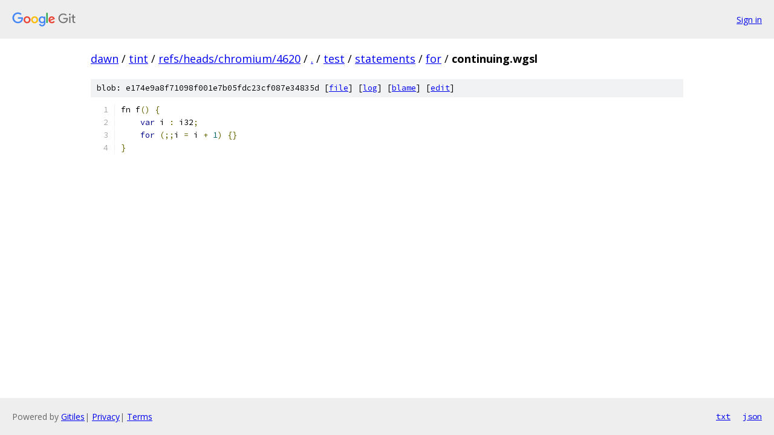

--- FILE ---
content_type: text/html; charset=utf-8
request_url: https://dawn.googlesource.com/tint/+/refs/heads/chromium/4620/test/statements/for/continuing.wgsl
body_size: 1005
content:
<!DOCTYPE html><html lang="en"><head><meta charset="utf-8"><meta name="viewport" content="width=device-width, initial-scale=1"><title>test/statements/for/continuing.wgsl - tint - Git at Google</title><link rel="stylesheet" type="text/css" href="/+static/base.css"><link rel="stylesheet" type="text/css" href="/+static/prettify/prettify.css"><!-- default customHeadTagPart --></head><body class="Site"><header class="Site-header"><div class="Header"><a class="Header-image" href="/"><img src="//www.gstatic.com/images/branding/lockups/2x/lockup_git_color_108x24dp.png" width="108" height="24" alt="Google Git"></a><div class="Header-menu"> <a class="Header-menuItem" href="https://accounts.google.com/AccountChooser?faa=1&amp;continue=https://dawn.googlesource.com/login/tint/%2B/refs/heads/chromium/4620/test/statements/for/continuing.wgsl">Sign in</a> </div></div></header><div class="Site-content"><div class="Container "><div class="Breadcrumbs"><a class="Breadcrumbs-crumb" href="/?format=HTML">dawn</a> / <a class="Breadcrumbs-crumb" href="/tint/">tint</a> / <a class="Breadcrumbs-crumb" href="/tint/+/refs/heads/chromium/4620">refs/heads/chromium/4620</a> / <a class="Breadcrumbs-crumb" href="/tint/+/refs/heads/chromium/4620/">.</a> / <a class="Breadcrumbs-crumb" href="/tint/+/refs/heads/chromium/4620/test">test</a> / <a class="Breadcrumbs-crumb" href="/tint/+/refs/heads/chromium/4620/test/statements?autodive=0">statements</a> / <a class="Breadcrumbs-crumb" href="/tint/+/refs/heads/chromium/4620/test/statements/for">for</a> / <span class="Breadcrumbs-crumb">continuing.wgsl</span></div><div class="u-sha1 u-monospace BlobSha1">blob: e174e9a8f71098f001e7b05fdc23cf087e34835d [<a href="/tint/+/refs/heads/chromium/4620/test/statements/for/continuing.wgsl">file</a>] [<a href="/tint/+log/refs/heads/chromium/4620/test/statements/for/continuing.wgsl">log</a>] [<a href="/tint/+blame/refs/heads/chromium/4620/test/statements/for/continuing.wgsl">blame</a>] [<a href="https://dawn-review.googlesource.com/admin/repos/edit/repo/tint/branch/refs/heads/chromium/4620/file/test/statements/for/continuing.wgsl">edit</a>]</div><table class="FileContents"><tr class="u-pre u-monospace FileContents-line"><td class="u-lineNum u-noSelect FileContents-lineNum" data-line-number="1"></td><td class="FileContents-lineContents" id="1"><span class="pln">fn f</span><span class="pun">()</span><span class="pln"> </span><span class="pun">{</span></td></tr><tr class="u-pre u-monospace FileContents-line"><td class="u-lineNum u-noSelect FileContents-lineNum" data-line-number="2"></td><td class="FileContents-lineContents" id="2"><span class="pln">    </span><span class="kwd">var</span><span class="pln"> i </span><span class="pun">:</span><span class="pln"> i32</span><span class="pun">;</span></td></tr><tr class="u-pre u-monospace FileContents-line"><td class="u-lineNum u-noSelect FileContents-lineNum" data-line-number="3"></td><td class="FileContents-lineContents" id="3"><span class="pln">    </span><span class="kwd">for</span><span class="pln"> </span><span class="pun">(;;</span><span class="pln">i </span><span class="pun">=</span><span class="pln"> i </span><span class="pun">+</span><span class="pln"> </span><span class="lit">1</span><span class="pun">)</span><span class="pln"> </span><span class="pun">{}</span></td></tr><tr class="u-pre u-monospace FileContents-line"><td class="u-lineNum u-noSelect FileContents-lineNum" data-line-number="4"></td><td class="FileContents-lineContents" id="4"><span class="pun">}</span></td></tr></table><script nonce="xt0pz1ldwdIZZI-kQ9CR5w">for (let lineNumEl of document.querySelectorAll('td.u-lineNum')) {lineNumEl.onclick = () => {window.location.hash = `#${lineNumEl.getAttribute('data-line-number')}`;};}</script></div> <!-- Container --></div> <!-- Site-content --><footer class="Site-footer"><div class="Footer"><span class="Footer-poweredBy">Powered by <a href="https://gerrit.googlesource.com/gitiles/">Gitiles</a>| <a href="https://policies.google.com/privacy">Privacy</a>| <a href="https://policies.google.com/terms">Terms</a></span><span class="Footer-formats"><a class="u-monospace Footer-formatsItem" href="?format=TEXT">txt</a> <a class="u-monospace Footer-formatsItem" href="?format=JSON">json</a></span></div></footer></body></html>